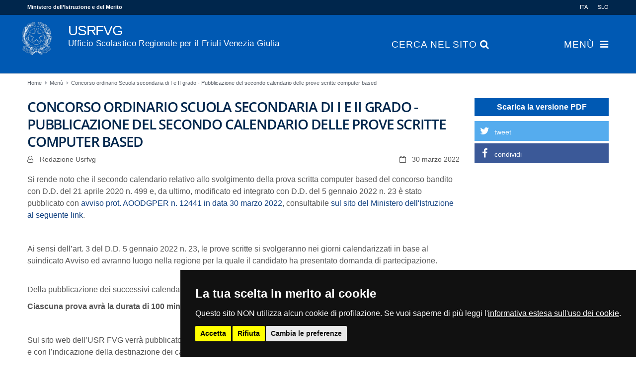

--- FILE ---
content_type: text/html;charset=UTF-8
request_url: https://usrfvg.gov.it/it/home/menu/notizie/article/Concorso-ordinario-Scuola-secondaria-di-I-e-II-grado-Pubblicazione-del-secondo-calendario-delle-prove-scritte-computer-based/
body_size: 45638
content:
<!DOCTYPE html>
			<html lang="it" class="noscript ">
				<head>

					<noscript><style>html.noscript .hide-noscript { display: none; }</style></noscript>

					<script>
						
						mercury=function(){var n=function(){var n=[];return{ready:function(t){n.push(t)},load:function(t){n.push(t)},getInitFunctions:function(){return n}}}(),t=function(t){if("function"!=typeof t)return n;n.ready(t)};return t.getInitFunctions=function(){return n.getInitFunctions()},t.load=function(n){this(n)},t.ready=function(n){this(n)},t}();
						var __isOnline=true,
							__scriptPath="/export/system/modules/usrfvg.portale.theme/js/mercury.js"
					</script>
					<script async src="/export/system/modules/usrfvg.portale.theme/js/mercury.js_816930325.js"></script>
					<meta name="google-site-verification" content="cgl1yYPKfh7vZy2Y3Qw7BXjPoc7fIFhYeN2fcRZmDT8" />

					<link rel="canonical" href="https://usrfvg.gov.it/it/home/menu/notizie/article/Concorso-ordinario-Scuola-secondaria-di-I-e-II-grado-Pubblicazione-del-secondo-calendario-delle-prove-scritte-computer-based/" />

<title>USRFVG IT | Concorso ordinario Scuola secondaria di I e II grado - Pubblicazione del secondo calendario delle prove scritte computer based</title>

<meta charset="UTF-8">
<meta http-equiv="X-UA-Compatible" content="IE=edge">

<meta name="viewport" content="width=device-width, initial-scale=1.0, viewport-fit=cover">
<meta name="description" content="Si rende noto che il secondo calendario relativo allo svolgimento della prova scritta computer based del concorso bandito con D.D. del 21 aprile 2020 n. ...">
<meta name="robots" content="index, follow">
<meta name="revisit-after" content="7 days">

<meta property="og:title" content="Concorso ordinario Scuola secondaria di I e II grado - Pubblicazione del secondo calendario delle prove scritte computer based">
<meta property="og:description" content="Si rende noto che il secondo calendario relativo allo svolgimento della prova scritta computer based del concorso bandito con D.D. del 21 aprile 2020 n. 499 e, da ultimo, modificato ed integrato con D.D. del 5 gennaio 2022 n. 23 è stato pubblicato con avviso prot. AOODGPER n. 12441 in data 30 marzo 2022, consultabile sul sito del Ministero dell&#039;Istruzione al seguente link. Ai sensi dell’art. ...">
<meta property="og:type" content="article">
<meta property="og:url" content="https://usrfvg.gov.it/it/home/menu/notizie/article/Concorso-ordinario-Scuola-secondaria-di-I-e-II-grado-Pubblicazione-del-secondo-calendario-delle-prove-scritte-computer-based/">
<meta property="og:locale" content="it">
<!-- INSERIMENTO TAG MONITORAGGIO HEAD -->
					<!-- Cookie Consent by https://www.PrivacyPolicies.com -->
					<link rel="stylesheet" href="/export/system/modules/usrfvg.portale.theme/css/cookie-consent-nostyle.css" />
					<script src="/export/system/modules/usrfvg.portale.theme/js/cookie-consent-nostyle.js"></script>
					<script>
						document.addEventListener('DOMContentLoaded', function () {
							cookieconsent.run({"notice_banner_type":"simple","consent_type":"express","palette":"dark","language":"it","page_load_consent_levels":["strictly-necessary"],"notice_banner_reject_button_hide":false,"preferences_center_close_button_hide":false,"page_refresh_confirmation_buttons":true,"website_name":"","website_privacy_policy_url":"/cms/hp/footer/privacy"});
						});
					</script>
					<script type="text/plain" data-cookie-consent="tracking">
						var pageViewData = new Object();
						//Eventuali variabili personalizzate
					</script>	
					<!-- Adobe Analytics -->
					<script type="text/plain" data-cookie-consent="tracking" src="https://assets.adobedtm.com/fc6aa7b15a0e/f3cb9027e504/launch-4f3e1cf681e7.min.js" async></script>
						<!-- end of Adobe Analytics-->
					<!-- End Cookie Consent -->
					<meta name="WT.cg_n" content="notizie">
					<meta name="WT.cg_s" content="">
					<!-- FINE INSERIMENTO TAG MONITORAGGIO HEAD  -->

					<link rel="apple-touch-icon" sizes="180x180" href="/export/system/modules/usrfvg.portale.theme/img/favicon.png_1737297921.png">
					<link rel="icon" type="image/png" sizes="32x32" href="/export/system/modules/usrfvg.portale.theme/img/favicon.png_642975561.png">
					<link rel="icon" type="image/png" sizes="16x16" href="/export/system/modules/usrfvg.portale.theme/img/favicon.png_897707255.png">

					<link rel="stylesheet" href="/export/system/modules/usrfvg.portale.theme/assets/bootstrap-italia/dist/css/bootstrap-italia.min.css_816930325.css" />

					<link rel="stylesheet" href="/export/system/modules/usrfvg.portale.theme/css/base.min.css_1982272726.css">
							<link rel="stylesheet" href="/export/system/modules/usrfvg.portale.theme/css/theme-blue.min.css_1982272449.css">
						<link rel="stylesheet" href="/export/system/modules/usrfvg.portale.theme/css/desktop.css_816930325.css" />

					</head>
				<body onload="inizializza();"><main>
					<div  id="mercury-page" >
<header class="area-header fh lp-l ls-1 pad-sm meta-above meta-right title-left title-middle nav-disp-big nav-right nav-aside fix-compact bc-left">
<input type="checkbox" id="nav-toggle-check"><div id="nav-toggle-group"><label for="nav-toggle-check" id="nav-toggle-label"><span class="nav-toggle"><span>Show / hide navigation</span></span></label><div class="head-overlay"></div></div><div class="header-group co-sm-md sticky csssetting"><div class="local d-lg-none">
		<div class="co-lg-xl">

			<div class="type-linksequence ls-row no-icon cap-none">
				<ul>
					<li>
						<a href="/it/?__locale=it">
							<span class="ls-item">ITA</span>
						</a>
					</li>
					<li>
						<a href="/sl/home/?__locale=sl">
							<span class="ls-item">SLO</span>
						</a>
					</li>
				</ul>
			</div>

		</div>
	</div>

									<div class="head notfixed">
<div class="h-meta">
<div class="co-lg-xl" >
<div class="element type-linksequence ls-row no-icon header-links cap-none">
<ul ><li ><a href="https://www.miur.gov.it/" target="_blank" rel="noopener"><span class="ls-item">Ministero dell’Istruzione e del Merito</span></a></li></ul></div>

<div class="element type-linksequence ls-row no-icon header-links cap-none">
<ul ><li ><a href="/it/?__locale=it"><span class="ls-item">ITA</span></a></li><li ><a href="/sl/?__locale=sl"><span class="ls-item">SLO</span></a></li></ul></div>
</div></div><div class="h-group co-lg-xl"><div class="h-logo p-xs-12 p-lg-1" ><a href="/it/?__locale=it" class="imglink">
<div class="image-src-box header-image presized" style="padding-bottom: 112.12121%;" >
<img src="/export/sites/default/.galleries/template/logo-repubblica-italiana2x.png_1287726513.png" srcset="[data-uri]" data-sizes="auto" data-srcset="/export/sites/default/.galleries/template/logo-repubblica-italiana2x.png_997591714.png 53w, /export/sites/default/.galleries/template/logo-repubblica-italiana2x.png_725487083.png 68w, /export/sites/default/.galleries/template/logo-repubblica-italiana2x.png_1885915543.png 80w, /export/sites/default/.galleries/template/logo-repubblica-italiana2x.png_1287726513.png 106w" width="132" height="148" class="lazyload hide-noscript" alt="logo-repubblica-italiana@2x">
<noscript><img src="/export/sites/default/.galleries/template/logo-repubblica-italiana2x.png_1287726513.png" width="132" height="148" alt="logo-repubblica-italiana@2x"></noscript>
</div>
</a></div><div class="h-info"><a href="/it/?__locale=it" title=""><h1 class="h-title" tabindex="0">USRFVG<br /><small>Ufficio Scolastico Regionale per il Friuli Venezia Giulia</small></h1></a>
									<div class="h-nav">
<div class="nav-main-container" ><nav class="nav-main-group has-sidelogo "><div class="nav-main-mobile-logo"><img src="/export/sites/default/.galleries/template/logo-repubblica-italiana2x.png" alt="" class="img-responsive"></div>
<ul class="nav-main-items cap-upper has-search">
<li id="nav-main-addition" aria-expanded="false" class="hidden-lg hidden-xl"><a href="#" title="Search" aria-controls="nav_nav-main-addition" id="label_nav-main-addition">Ministero dell’Istruzione e del Merito</a><ul class="nav-menu" id="nav_nav-main-addition" aria-labelledby="label_nav-main-addition">
<li><a href="https://www.miur.gov.it/" target="_blank" rel="noopener">Ministero dell’Istruzione e del Merito</a></li>
</ul></li><li id="nav-main-search" aria-expanded="false"><a href="#" title="Cerca nel sito" aria-controls="nav_nav-main-search" id="label_nav-main-search"><span class="search search-btn">Cerca nel sito <span class="search search-btn fa fa-search"></span></span></a><ul class="nav-menu" id="nav_nav-main-search" aria-labelledby="label_nav-main-search"><li><div class="styled-form search-form"><form action="/it/home/ricerca/" method="post"><div class="input button"><label for="searchNavQuery" class="sr-only">Cerca nel sito</label><input id="searchNavQuery" name="q" type="text" class="blur-focus" autocomplete="off" placeholder='Inserisci il testo da cercare' /><button class="btn" type="button" onclick="this.form.submit(); return false;">Cerca</button></div></form></div></li></ul></li><li class="active nav-first mega" aria-expanded="false" data-megamenu="/it/home/menu/mega.menu">
<a href="/it/home/menu/amministrazione/" id="label_d8ee777c_0" aria-controls="nav_d8ee777c_0">Menù</a>
<ul class="nav-menu" id="nav_d8ee777c_0" aria-labelledby="label_d8ee777c_0">
<li><a href="/it/home/menu/amministrazione/">Amministrazione</a></li>
<li aria-expanded="false">
<a href="/it/home/menu/aree/" class="nav-label" id="label_d8ee777c_2">Aree tematiche</a><a href="/it/home/menu/aree/" aria-controls="nav_d8ee777c_2" aria-label="Show / hide navigation sublevel">&nbsp;</a>
<ul class="nav-menu" id="nav_d8ee777c_2" aria-labelledby="label_d8ee777c_2">
<li><a href="/it/home/menu/aree/Aree-tematiche">AREE TEMATICHE</a></li>
<li aria-expanded="false">
<a href="/it/home/menu/aree/sistema-nazionale-istruzione/" class="nav-label" id="label_d8ee777c_4">Sistema nazionale d'istruzione</a><a href="/it/home/menu/aree/sistema-nazionale-istruzione/" aria-controls="nav_d8ee777c_4" aria-label="Show / hide navigation sublevel">&nbsp;</a>
<ul class="nav-menu" id="nav_d8ee777c_4" aria-labelledby="label_d8ee777c_4">
<li><a href="/it/home/menu/aree/sistema-nazionale-istruzione/Scuole-statali">Scuole statali</a></li>
<li><a href="/it/home/menu/aree/sistema-nazionale-istruzione/scuole-paritarie">Scuole non statali paritarie</a></li>
<li><a href="/it/home/menu/aree/sistema-nazionale-istruzione/Scuole-non-statali-non-paritarie">Scuole non statali non paritarie</a></li>
</ul>
</li>
<li aria-expanded="false">
<a href="/it/home/menu/aree/Ordinamenti-primo-ciclo/" class="nav-label" id="label_d8ee777c_8">Ordinamenti primo ciclo</a><a href="/it/home/menu/aree/Ordinamenti-primo-ciclo/" aria-controls="nav_d8ee777c_8" aria-label="Show / hide navigation sublevel">&nbsp;</a>
<ul class="nav-menu" id="nav_d8ee777c_8" aria-labelledby="label_d8ee777c_8">
<li><a href="/it/home/menu/aree/Ordinamenti-primo-ciclo/zerosei/">Zerosei (0-6)</a></li>
<li><a href="/it/home/menu/aree/Ordinamenti-primo-ciclo/Esami-di-idoneita/">Esami di idoneità</a></li>
<li><a href="/it/home/menu/aree/Ordinamenti-primo-ciclo/Esami-di-stato-primo-ciclo/">Esami di Stato primo ciclo</a></li>
</ul>
</li>
<li aria-expanded="false">
<a href="/it/home/menu/aree/Ordinamenti-secondo-ciclo/" class="nav-label" id="label_d8ee777c_12">Ordinamenti secondo ciclo</a><a href="/it/home/menu/aree/Ordinamenti-secondo-ciclo/" aria-controls="nav_d8ee777c_12" aria-label="Show / hide navigation sublevel">&nbsp;</a>
<ul class="nav-menu" id="nav_d8ee777c_12" aria-labelledby="label_d8ee777c_12">
<li><a href="/it/home/menu/aree/Ordinamenti-secondo-ciclo/ITS/">ITS</a></li>
<li><a href="/it/home/menu/aree/Ordinamenti-secondo-ciclo/Licei-con-curvatura-biomedica/">Licei con curvatura biomedica</a></li>
<li><a href="/it/home/menu/aree/Ordinamenti-secondo-ciclo/Percorsi-quadriennali/">Percorsi quadriennali</a></li>
<li><a href="/it/home/menu/aree/Ordinamenti-secondo-ciclo/Percorsi-quadriennali-filiera-tecnologica-professionale/">Percorsi quadriennali della filiera tecnologica-professionale</a></li>
<li><a href="/it/home/menu/aree/Ordinamenti-secondo-ciclo/Attivita-di-Formazione-Scuola-Lavoro-ex-PCTO/">Attività di Formazione Scuola-Lavoro (ex PCTO)</a></li>
<li><a href="/it/home/menu/aree/Ordinamenti-secondo-ciclo/Esami-di-maturita/">Esami di Maturità</a></li>
</ul>
</li>
<li aria-expanded="false">
<a href="/it/home/menu/aree/istruzione-adulti/" class="nav-label" id="label_d8ee777c_19">Istruzione degli adulti</a><a href="/it/home/menu/aree/istruzione-adulti/" aria-controls="nav_d8ee777c_19" aria-label="Show / hide navigation sublevel">&nbsp;</a>
<ul class="nav-menu" id="nav_d8ee777c_19" aria-labelledby="label_d8ee777c_19">
<li><a href="/it/home/menu/aree/istruzione-adulti/index.html">Istruzione degli adulti</a></li>
<li><a href="/it/home/menu/aree/istruzione-adulti/Presentazione/">Presentazione</a></li>
<li><a href="/it/home/menu/aree/istruzione-adulti/CPIA/">Rete territoriale CPIA</a></li>
<li><a href="/it/home/menu/aree/istruzione-adulti/Percorsi-primo-livello/">Percorsi d'istruzione di 1° e 2° livello</a></li>
<li><a href="/it/home/menu/aree/istruzione-adulti/Progetti-FAMI-e-formazione-docenti/">Progetti FAMI e formazione docenti</a></li>
<li><a href="/it/home/menu/aree/istruzione-adulti/Scuola-in-carcere/">Scuola in carcere</a></li>
<li><a href="/it/home/menu/aree/istruzione-adulti/Gruppi-di-lavoro-e-ricerca-regionali/">Gruppi di lavoro e ricerca regionali</a></li>
<li><a href="/it/home/menu/aree/istruzione-adulti/Materiali/">Materiali</a></li>
</ul>
</li>
<li><a href="/it/home/menu/aree/Linee_guida-MIM/">Linee guida MIM</a></li>
<li aria-expanded="false">
<a href="/it/home/menu/aree/Percorsi-educativi/" class="nav-label" id="label_d8ee777c_29">Percorsi educativi</a><a href="/it/home/menu/aree/Percorsi-educativi/" aria-controls="nav_d8ee777c_29" aria-label="Show / hide navigation sublevel">&nbsp;</a>
<ul class="nav-menu" id="nav_d8ee777c_29" aria-labelledby="label_d8ee777c_29">
<li><a href="/it/home/menu/aree/Percorsi-educativi/index.html">Percorsi educativi</a></li>
<li><a href="/it/home/menu/aree/Percorsi-educativi/sport-e-sani-stili-di-vita/">Sport e sani stili di vita</a></li>
<li><a href="/it/home/menu/aree/Percorsi-educativi/inclusione/">Inclusione</a></li>
<li><a href="/it/home/menu/aree/Percorsi-educativi/welfare-dello-studente-e-politiche-giovanili/">Welfare dello studente e politiche giovanili</a></li>
<li><a href="/it/home/menu/aree/Percorsi-educativi/intercultura-accoglienza-alunni-con-background-migratorio/">Intercultura - accoglienza alunni con background migratorio</a></li>
<li><a href="/it/home/menu/aree/Percorsi-educativi/accoglienza-ucraina/">Accoglienza scolastica alunni ucraini</a></li>
<li><a href="/it/home/menu/aree/Percorsi-educativi/friulano/">Friulano a scuola</a></li>
<li><a href="/it/home/menu/aree/Percorsi-educativi/Concorsi-e-iniziative/">Concorsi e iniziative</a></li>
<li><a href="/it/home/menu/aree/Percorsi-educativi/dispersione-scolastica/">Dispersione scolastica</a></li>
<li><a href="/it/home/menu/aree/Percorsi-educativi/Storia-e-cultura/">Storia e cultura</a></li>
<li><a href="/it/home/menu/aree/Percorsi-educativi/educazione-civica/">Educazione civica</a></li>
<li><a href="/it/home/menu/aree/Percorsi-educativi/lingue-straniere-relazioni-internazionali/">Sviluppo delle competenze linguistiche e internazionalizzazione</a></li>
<li><a href="/it/home/menu/aree/Percorsi-educativi/orientamento/">Orientamento</a></li>
<li><a href="/it/home/menu/aree/Percorsi-educativi/piano-delle-arti/">Piano delle Arti</a></li>
<li><a href="/it/home/menu/aree/Percorsi-educativi/Progetti-lettura-e-biblioteche/">Progetti lettura e biblioteche</a></li>
</ul>
</li>
<li aria-expanded="false">
<a href="/it/home/menu/aree/PNRR/" class="nav-label" id="label_d8ee777c_45">PNRR Istruzione FVG</a><a href="/it/home/menu/aree/PNRR/" aria-controls="nav_d8ee777c_45" aria-label="Show / hide navigation sublevel">&nbsp;</a>
<ul class="nav-menu" id="nav_d8ee777c_45" aria-labelledby="label_d8ee777c_45">
<li><a href="/it/home/menu/aree/PNRR/equipe-formativa-territoriale/">Équipe formativa territoriale</a></li>
</ul>
</li>
<li aria-expanded="false">
<a href="/it/home/menu/aree/PNSD-piano-nazionale-scuola-digitale/" class="nav-label" id="label_d8ee777c_47">PNSD - Piano Nazionale Scuola Digitale</a><a href="/it/home/menu/aree/PNSD-piano-nazionale-scuola-digitale/" aria-controls="nav_d8ee777c_47" aria-label="Show / hide navigation sublevel">&nbsp;</a>
<ul class="nav-menu" id="nav_d8ee777c_47" aria-labelledby="label_d8ee777c_47">
<li><a href="/it/home/menu/aree/PNSD-piano-nazionale-scuola-digitale/Finanziamenti-alle-scuole-per-tecnologie-e-processi-di-digitalizzazione/">Finanziamenti alle scuole per tecnologie e processi di digitalizzazione</a></li>
<li><a href="/it/home/menu/aree/PNSD-piano-nazionale-scuola-digitale/Buone-pratiche-digitali-ed-innovazione-nelle-scuole/">Buone pratiche digitali ed innovazione nelle scuole</a></li>
<li><a href="/it/home/menu/aree/PNSD-piano-nazionale-scuola-digitale/Didattica-digitale-integrata/">Didattica digitale integrata</a></li>
</ul>
</li>
<li><a href="/it/home/menu/aree/PN-programma-nazionale-scuola-e-competenze-2021-2027/">PN - Programma Nazionale Scuola e Competenze 2021–2027</a></li>
<li><a href="/it/home/menu/aree/programma-operativo-PON-2024-2020/">Programma operativo nazionale PON 2014-2020</a></li>
<li aria-expanded="false">
<a href="/it/home/menu/aree/sistema-nazionale-valutazione/" class="nav-label" id="label_d8ee777c_53">Sistema nazionale di valutazione</a><a href="/it/home/menu/aree/sistema-nazionale-valutazione/" aria-controls="nav_d8ee777c_53" aria-label="Show / hide navigation sublevel">&nbsp;</a>
<ul class="nav-menu" id="nav_d8ee777c_53" aria-labelledby="label_d8ee777c_53">
<li><a href="/it/home/menu/aree/sistema-nazionale-valutazione/rilevazioni-invalsi/">Rilevazioni Invalsi</a></li>
</ul>
</li>
<li><a href="/it/home/menu/aree/Consulta-regionale-studenti/">Consulta regionale studenti</a></li>
</ul>
</li>
<li aria-expanded="false">
<a href="/it/home/menu/uffici/" class="nav-label" id="label_d8ee777c_56">Uffici</a><a href="/it/home/menu/uffici/" aria-controls="nav_d8ee777c_56" aria-label="Show / hide navigation sublevel">&nbsp;</a>
<ul class="nav-menu" id="nav_d8ee777c_56" aria-labelledby="label_d8ee777c_56">
<li aria-expanded="false">
<a href="/it/home/menu/uffici/Direzione/" class="nav-label" id="label_d8ee777c_57">Direzione</a><a href="/it/home/menu/uffici/Direzione/" aria-controls="nav_d8ee777c_57" aria-label="Show / hide navigation sublevel">&nbsp;</a>
<ul class="nav-menu" id="nav_d8ee777c_57" aria-labelledby="label_d8ee777c_57">
<li><a href="/it/home/menu/uffici/Direzione/index.html">Direzione</a></li>
<li><a href="/it/home/menu/uffici/Direzione/direttore">Direttore generale</a></li>
<li><a href="/it/home/menu/uffici/Direzione/Direzione-generale/">USR - missione e funzioni</a></li>
<li><a href="/it/home/menu/uffici/Direzione/Ufficio1/">Ufficio I</a></li>
<li><a href="/it/home/menu/uffici/Direzione/Ufficio3/">Ufficio III - personale della scuola</a></li>
<li><a href="/it/home/menu/uffici/Direzione/Ufficio-procedimenti-disciplinari/">Ufficio procedimenti disciplinari</a></li>
<li><a href="/it/home/menu/uffici/Direzione/URP/">URP</a></li>
<li><a href="/it/home/menu/uffici/Direzione/coordinamento.html">Coordinamento dei Dirigenti Tecnici</a></li>
<li><a href="/it/home/menu/uffici/Direzione/Bandi-scuole/">Bandi per le scuole</a></li>
<li><a href="/it/home/menu/uffici/Direzione/Bandi-regionali/">Bandi e avvisi regionali</a></li>
<li><a href="/it/home/menu/uffici/Direzione/Procedure-concorsuali/">Procedure concorsuali</a></li>
<li><a href="/it/home/menu/uffici/Direzione/Relazioni-sindacali/">Relazioni sindacali</a></li>
<li><a href="/it/home/menu/uffici/Direzione/Scuole-statali/">Scuole statali</a></li>
<li><a href="/it/home/menu/uffici/Direzione/Rilevazioni-e-statistiche/">Rilevazioni e statistiche</a></li>
<li><a href="/it/home/menu/uffici/Direzione/Scuole-non-statali">Scuole non statali</a></li>
<li><a href="/it/home/menu/uffici/Direzione/Formazione/">Formazione e aggiornamento</a></li>
<li><a href="/it/home/menu/uffici/Direzione/Protocolli-e-accordi/">Protocolli e accordi</a></li>
<li><a href="/it/home/menu/uffici/Direzione/CUG/">Comitato Unico di Garanzia (CUG)</a></li>
<li><a href="/it/home/menu/uffici/Direzione/Documentazione-Covid-19">Documentazione Covid-19</a></li>
</ul>
</li>
<li aria-expanded="false">
<a href="/it/home/menu/uffici/ufficio-scuole-slovene/" class="nav-label" id="label_d8ee777c_77">Ufficio scuole slovene</a><a href="/it/home/menu/uffici/ufficio-scuole-slovene/" aria-controls="nav_d8ee777c_77" aria-label="Show / hide navigation sublevel">&nbsp;</a>
<ul class="nav-menu" id="nav_d8ee777c_77" aria-labelledby="label_d8ee777c_77">
<li><a href="/it/home/menu/uffici/ufficio-scuole-slovene/index.html">Tutte le notizie</a></li>
<li><a href="/it/home/menu/uffici/ufficio-scuole-slovene/presentazione/">Istruzione in lingua slovena</a></li>
<li><a href="/it/home/menu/uffici/ufficio-scuole-slovene/Commissione-scolastica/">Commissione scolastica regionale</a></li>
<li><a href="/it/home/menu/uffici/ufficio-scuole-slovene/accordi-bilaterali/">Consulente pedagogico</a></li>
<li><a href="/it/home/menu/uffici/ufficio-scuole-slovene/Bandi-ufficio/">Bandi e gare</a></li>
<li><a href="/it/home/menu/uffici/ufficio-scuole-slovene/personale-scolastico/">Personale scolastico</a></li>
<li><a href="/it/home/menu/uffici/ufficio-scuole-slovene/Procedure-concorsuali/">Procedure concorsuali</a></li>
<li><a href="/it/home/menu/uffici/ufficio-scuole-slovene/riconoscimento-titoli/">Riconoscimento titoli</a></li>
<li><a href="/it/home/menu/uffici/ufficio-scuole-slovene/scuole/">Anagrafe scuole con lingua d'insegnamento slovena</a></li>
<li><a href="/it/home/menu/uffici/ufficio-scuole-slovene/formazione/">Formazione</a></li>
<li><a href="/it/home/menu/uffici/ufficio-scuole-slovene/materiali/">Materiali e testi in lingua slovena</a></li>
<li><a href="/it/home/menu/uffici/ufficio-scuole-slovene/Esami-di-stato/">Esami di Stato</a></li>
</ul>
</li>
<li aria-expanded="false">
<a href="/it/home/menu/uffici/ufficio-territoriale-di-gorizia/" class="nav-label" id="label_d8ee777c_90">Ufficio territoriale di Gorizia</a><a href="/it/home/menu/uffici/ufficio-territoriale-di-gorizia/" aria-controls="nav_d8ee777c_90" aria-label="Show / hide navigation sublevel">&nbsp;</a>
<ul class="nav-menu" id="nav_d8ee777c_90" aria-labelledby="label_d8ee777c_90">
<li><a href="/it/home/menu/uffici/ufficio-territoriale-di-gorizia/index.html">Home</a></li>
<li><a href="/it/home/menu/uffici/ufficio-territoriale-di-gorizia/Amministrazione/">Organizzazione e servizi</a></li>
<li><a href="/it/home/menu/uffici/ufficio-territoriale-di-gorizia/gestione-personale/">Gestione personale</a></li>
<li><a href="/it/home/menu/uffici/ufficio-territoriale-di-gorizia/mobilita/">Mobilità</a></li>
<li><a href="/it/home/menu/uffici/ufficio-territoriale-di-gorizia/Interpelli/">Interpelli</a></li>
<li><a href="/it/home/menu/uffici/ufficio-territoriale-di-gorizia/Interventi-educativi/">Interventi educativi</a></li>
<li><a href="/it/home/menu/uffici/ufficio-territoriale-di-gorizia/Scuole/">Scuole</a></li>
<li><a href="/it/home/menu/uffici/ufficio-territoriale-di-gorizia/notizie/"></a></li>
</ul>
</li>
<li aria-expanded="false">
<a href="/it/home/menu/uffici/ufficio-territoriale-di-pordenone/" class="nav-label" id="label_d8ee777c_99">Ufficio territoriale di Pordenone</a><a href="/it/home/menu/uffici/ufficio-territoriale-di-pordenone/" aria-controls="nav_d8ee777c_99" aria-label="Show / hide navigation sublevel">&nbsp;</a>
<ul class="nav-menu" id="nav_d8ee777c_99" aria-labelledby="label_d8ee777c_99">
<li><a href="/it/home/menu/uffici/ufficio-territoriale-di-pordenone/index.html">Home</a></li>
<li><a href="/it/home/menu/uffici/ufficio-territoriale-di-pordenone/Amministrazione/">Organizzazione e servizi</a></li>
<li><a href="/it/home/menu/uffici/ufficio-territoriale-di-pordenone/gestione-personale/">Gestione personale</a></li>
<li><a href="/it/home/menu/uffici/ufficio-territoriale-di-pordenone/mobilita/">Mobilità</a></li>
<li><a href="/it/home/menu/uffici/ufficio-territoriale-di-pordenone/Interpelli/">Interpelli</a></li>
<li><a href="/it/home/menu/uffici/ufficio-territoriale-di-pordenone/Interventi-educativi/">Interventi educativi</a></li>
<li><a href="/it/home/menu/uffici/ufficio-territoriale-di-pordenone/Scuole/">Scuole</a></li>
</ul>
</li>
<li aria-expanded="false">
<a href="/it/home/menu/uffici/ufficio-territoriale-di-trieste/" class="nav-label" id="label_d8ee777c_107">Ufficio territoriale di Trieste</a><a href="/it/home/menu/uffici/ufficio-territoriale-di-trieste/" aria-controls="nav_d8ee777c_107" aria-label="Show / hide navigation sublevel">&nbsp;</a>
<ul class="nav-menu" id="nav_d8ee777c_107" aria-labelledby="label_d8ee777c_107">
<li><a href="/it/home/menu/uffici/ufficio-territoriale-di-trieste/index.html">Tutte le notizie</a></li>
<li><a href="/it/home/menu/uffici/ufficio-territoriale-di-trieste/gestione-personale/">Personale scolastico</a></li>
<li><a href="/it/home/menu/uffici/ufficio-territoriale-di-trieste/Amministrazione/">Come fare per</a></li>
<li><a href="/it/home/menu/uffici/ufficio-territoriale-di-trieste/Interpelli/">Interpelli</a></li>
<li><a href="/it/home/menu/uffici/ufficio-territoriale-di-trieste/Scuole/">Scuole</a></li>
<li><a href="/it/home/menu/uffici/ufficio-territoriale-di-trieste/Studenti/">Studenti</a></li>
<li><a href="/it/home/menu/uffici/ufficio-territoriale-di-trieste/URP/">URP</a></li>
</ul>
</li>
<li aria-expanded="false">
<a href="/it/home/menu/uffici/ufficio-territoriale-di-udine/" class="nav-label" id="label_d8ee777c_115">Ufficio territoriale di Udine</a><a href="/it/home/menu/uffici/ufficio-territoriale-di-udine/" aria-controls="nav_d8ee777c_115" aria-label="Show / hide navigation sublevel">&nbsp;</a>
<ul class="nav-menu" id="nav_d8ee777c_115" aria-labelledby="label_d8ee777c_115">
<li><a href="/it/home/menu/uffici/ufficio-territoriale-di-udine/index.html">Home</a></li>
<li><a href="/it/home/menu/uffici/ufficio-territoriale-di-udine/Amministrazione/">Organizzazione e servizi</a></li>
<li><a href="/it/home/menu/uffici/ufficio-territoriale-di-udine/gestione-personale/">Gestione personale</a></li>
<li><a href="/it/home/menu/uffici/ufficio-territoriale-di-udine/mobilita/">Mobilità</a></li>
<li><a href="/it/home/menu/uffici/ufficio-territoriale-di-udine/Interpelli/">Interpelli</a></li>
<li><a href="/it/home/menu/uffici/ufficio-territoriale-di-udine/Interventi-educativi/">Interventi educativi</a></li>
<li><a href="/it/home/menu/uffici/ufficio-territoriale-di-udine/Scuole/">Scuole</a></li>
<li><a href="/it/home/menu/uffici/ufficio-territoriale-di-udine/notizie/"></a></li>
</ul>
</li>
<li><a href="/it/home/menu/uffici/CUG">Comitato Unico di Garanzia (CUG)</a></li>
<li><a href="/it/home/menu/uffici/organigramma.html">Organigramma</a></li>
</ul>
</li>
<li><a href="/it/home/menu/urgenze-avvisi/">Urgenze / Avvisi</a></li>
<li aria-expanded="false">
<a href="/it/home/menu/usr-comunica/" class="nav-label" id="label_d8ee777c_127">USR Comunica</a><a href="/it/home/menu/usr-comunica/" aria-controls="nav_d8ee777c_127" aria-label="Show / hide navigation sublevel">&nbsp;</a>
<ul class="nav-menu" id="nav_d8ee777c_127" aria-labelledby="label_d8ee777c_127">
<li><a href="/it/home/menu/usr-comunica/calendario-scolastico">Calendario scolastico</a></li>
<li><a href="/it/home/menu/usr-comunica/cessazioni">Cessazioni</a></li>
<li><a href="/it/home/menu/usr-comunica/dirigenti-scolastici">Dirigenti scolastici</a></li>
<li><a href="/it/home/menu/usr-comunica/documentazione-covid-19">Documentazione Covid 19</a></li>
<li><a href="/it/home/menu/usr-comunica/esami-di-stato">Esami di Stato</a></li>
<li><a href="/it/home/menu/usr-comunica/formazione">Formazione</a></li>
<li><a href="/it/home/menu/usr-comunica/procedure-concorsuali">Procedure concorsuali</a></li>
<li class="nav-last ">
<a href="/it/home/menu/usr-comunica/reclutamento">Reclutamento</a></li>
</ul>
</li>
</ul>
</li>

</ul>
</nav></div></div></div></div></div></div>
<div class="h-bc">
<div class="container" >
<div class="type-nav-breadcrumbs  hidden-xs hidden-sm hidden-md">
<ul class="nav-breadcrumbs">
<li><a href="/it/home/">Home</a></li><li><a href="/it/home/menu/amministrazione/">Menù</a></li><li><a href="/it/home/menu/notizie/article/Concorso-ordinario-Scuola-secondaria-di-I-e-II-grado-Pubblicazione-del-secondo-calendario-delle-prove-scritte-computer-based/?">Concorso ordinario Scuola secondaria di I e II grado - Pubblicazione del secondo calendario delle prove scritte computer based</a></li></ul>
<script type="application/ld+json">{"@context": "http://schema.org","@type": "BreadcrumbList","itemListElement": [{"@type": "ListItem","position": 1,"item": { "@id": "https://usrfvg.gov.it/it/home/","name": "Home"}},{"@type": "ListItem","position": 2,"item": { "@id": "https://usrfvg.gov.it/it/home/menu/amministrazione/","name": "Menù"}},{"@type": "ListItem","position": 3,"item": { "@id": "https://usrfvg.gov.it/it/home/menu/notizie/article/Concorso-ordinario-Scuola-secondaria-di-I-e-II-grado-Pubblicazione-del-secondo-calendario-delle-prove-scritte-computer-based/?","name": "Concorso ordinario Scuola secondaria di I e II grado - Pubblicazione del secondo calendario delle prove scritte computer based"}}]}</script>
</div>
</div></div></header>

<div class="area-content ">
            
<div class="container" >
<div class="row">
<div class="col-lg-9 flex-col" ></div>
<div class="col-lg-3 flex-col" ></div>
</div>
</div></div>
    

<div class="area-content "><div class="container"><div class="row">
<div class="col-lg-9" >

<div class="row-12" >
<div class="row detail-page type-article layout-0 ">
<div class="col-lg-12">
<div class="detail-visual piece full phh phb">
<div class="heading"><h1 class="intro-headline" tabindex="0"><span class="headline"><span >Concorso ordinario Scuola secondaria di I e II grado - Pubblicazione del secondo calendario delle prove scritte computer based</span></span></h1>
</div><div class="body"><div class="text"><div class="visual-info "><div class="info date"><div>30 marzo 2022</div></div><div class="info person"><div >Redazione Usrfvg</div></div></div></div>
</div>
</div>
<div class="detail-content"><div class="piece full only-text">
<div class="body default"><div class="text"><p>Si rende noto che il secondo calendario relativo allo svolgimento della prova scritta computer based del concorso bandito con D.D. del 21 aprile 2020 n. 499 e, da ultimo, modificato ed integrato con D.D. del 5 gennaio 2022 n. 23 è stato pubblicato con <a href="/export/sites/default/it/home/menu/uffici/Direzione/allegati-direzione/allegati-direzione-2022/m_pi.AOODGPER.REGISTRO-UFFICIALEU.0012441.30-03-2022.pdf" target="_blank" rel="noopener">avviso prot. AOODGPER n. 12441 in data 30 marzo 2022</a>, consultabile <a href="https://www.miur.gov.it/calendario-prove" target="_blank" rel="noopener">sul sito del Ministero dell'Istruzione al seguente link</a>.</p>
<p>&nbsp;</p>
<p>Ai sensi dell’art. 3 del D.D. 5 gennaio 2022 n. 23, le prove scritte si svolgeranno nei giorni calendarizzati in base al suindicato Avviso ed avranno luogo nella regione per la quale il candidato ha presentato domanda di partecipazione.&nbsp;</p>
<p><br />Della pubblicazione dei successivi calendari sarà dato apposito Avviso nella Gazzetta Ufficiale.</p>
<p><strong>Ciascuna prova avrà la durata di 100 minuti.</strong></p>
<p>&nbsp;</p>
<p>Sul sito web dell’USR FVG verrà pubblicato nei prossimi giorni l’elenco delle sedi&nbsp; d’esame, con la loro esatta ubicazione e con l’indicazione della destinazione dei candidati all’aula d’esame, secondo quanto previsto dall’art. 4 del D.D. 5 gennaio 2022, n.&nbsp;<br />23.</p>
<p><br /><strong>I candidati devono rispettare la normativa vigente in materia di “certificazione verde” e prendere visione del protocollo relativo alle modalità di svolgimento in sicurezza dei concorsi per il personale scolastico</strong> emanato in attuazione dell’articolo 59, comma 20, del decreto-legge 25 maggio 2021, n.73 <a href="https://www.miur.gov.it/web/guest/concorso-ordinario-scuola-secondaria" target="_blank" rel="noopener">consultabile al&nbsp; link</a><br /><br /></p>
<p><strong>Il turno mattutino è previsto dalle 9:00 alle 10.40 e il turno pomeridiano dalle 14:30 alle 16:10.&nbsp;</strong></p>
<ul>
<li><a href="/export/sites/default/it/home/menu/uffici/Direzione/allegati-direzione/allegati-direzione-2022/m_pi.AOODGPER.REGISTRO-UFFICIALEU.0012441.30-03-2022.pdf" target="_blank" rel="noopener">Nota ministeriale prot. AOODGPER n. 12441 /2022 (file pdf 273 kb)</a></li>
<li><a href="/export/sites/default/it/home/menu/uffici/Direzione/allegati-direzione/allegati-direzione-2022/m_pi.AOODRFVG.REGISTRO-UFFICIALEU.0003736.30-03-2022.pdf" target="_blank" rel="noopener">Nota USR FVG prot. AOODRFVG n. 3736 /2022 (file pdf 206 kb)</a></li>
</ul>
<p><br />Ogni ulteriore informazione e documentazione inerente <a href="https://www.miur.gov.it/web/guest/concorso-ordinario-scuola-secondaria" target="_blank" rel="noopener">la procedura concorsuale è disponibile al link</a>&nbsp;<br /><br /></p></div>
</div>
</div>
</div>
</div>
<div class="col-lg-12">

<div class="detail-visual piece full">
</div>
<div class="detail-content"></div>
<div class="attachment-container" ></div></div>

	
	
<script type="application/ld+json">{"datePublished":"Wed Mar 30 14:20:09 CEST 2022","articleBody":["<p>Si rende noto che il secondo calendario relativo allo svolgimento della prova scritta computer based del concorso bandito con D.D. del 21 aprile 2020 n. 499 e, da ultimo, modificato ed integrato con D.D. del 5 gennaio 2022 n. 23 è stato pubblicato con <a href=\"/export/sites/default/it/home/menu/uffici/Direzione/allegati-direzione/allegati-direzione-2022/m_pi.AOODGPER.REGISTRO-UFFICIALEU.0012441.30-03-2022.pdf\" target=\"_blank\" rel=\"noopener\">avviso prot. AOODGPER n. 12441 in data 30 marzo 2022<\/a>, consultabile <a href=\"https://www.miur.gov.it/calendario-prove\" target=\"_blank\" rel=\"noopener\">sul sito del Ministero dell\u0027Istruzione al seguente link<\/a>.<\/p>\n<p>&nbsp;<\/p>\n<p>Ai sensi dell\u2019art. 3 del D.D. 5 gennaio 2022 n. 23, le prove scritte si svolgeranno nei giorni calendarizzati in base al suindicato Avviso ed avranno luogo nella regione per la quale il candidato ha presentato domanda di partecipazione.&nbsp;<\/p>\n<p><br />Della pubblicazione dei successivi calendari sarà dato apposito Avviso nella Gazzetta Ufficiale.<\/p>\n<p><strong>Ciascuna prova avrà la durata di 100 minuti.<\/strong><\/p>\n<p>&nbsp;<\/p>\n<p>Sul sito web dell\u2019USR FVG verrà pubblicato nei prossimi giorni l\u2019elenco delle sedi&nbsp; d\u2019esame, con la loro esatta ubicazione e con l\u2019indicazione della destinazione dei candidati all\u2019aula d\u2019esame, secondo quanto previsto dall\u2019art. 4 del D.D. 5 gennaio 2022, n.&nbsp;<br />23.<\/p>\n<p><br /><strong>I candidati devono rispettare la normativa vigente in materia di \u201ccertificazione verde\u201d e prendere visione del protocollo relativo alle modalità di svolgimento in sicurezza dei concorsi per il personale scolastico<\/strong> emanato in attuazione dell\u2019articolo 59, comma 20, del decreto-legge 25 maggio 2021, n.73 <a href=\"https://www.miur.gov.it/web/guest/concorso-ordinario-scuola-secondaria\" target=\"_blank\" rel=\"noopener\">consultabile al&nbsp; link<\/a><br /><br /><\/p>\n<p><strong>Il turno mattutino è previsto dalle 9:00 alle 10.40 e il turno pomeridiano dalle 14:30 alle 16:10.&nbsp;<\/strong><\/p>\n<ul>\n<li><a href=\"/export/sites/default/it/home/menu/uffici/Direzione/allegati-direzione/allegati-direzione-2022/m_pi.AOODGPER.REGISTRO-UFFICIALEU.0012441.30-03-2022.pdf\" target=\"_blank\" rel=\"noopener\">Nota ministeriale prot. AOODGPER n. 12441 /2022 (file pdf 273 kb)<\/a><\/li>\n<li><a href=\"/export/sites/default/it/home/menu/uffici/Direzione/allegati-direzione/allegati-direzione-2022/m_pi.AOODRFVG.REGISTRO-UFFICIALEU.0003736.30-03-2022.pdf\" target=\"_blank\" rel=\"noopener\">Nota USR FVG prot. AOODRFVG n. 3736 /2022 (file pdf 206 kb)<\/a><\/li>\n<\/ul>\n<p><br />Ogni ulteriore informazione e documentazione inerente <a href=\"https://www.miur.gov.it/web/guest/concorso-ordinario-scuola-secondaria\" target=\"_blank\" rel=\"noopener\">la procedura concorsuale è disponibile al link<\/a>&nbsp;<br /><br /><\/p>"],"@type":"Article","author":{"@type":"Person","name":["Redazione Usrfvg"]},"publisher":{"@type":"Person","name":["Redazione Usrfvg"]},"dateModified":"Fri Apr 22 10:59:21 CEST 2022","mainEntityOfPage":"https://usrfvg.gov.it/it/home/menu/notizie/article/Concorso-ordinario-Scuola-secondaria-di-I-e-II-grado-Pubblicazione-del-secondo-calendario-delle-prove-scritte-computer-based/","@context":"http://schema.org","headline":"Concorso ordinario Scuola secondaria di I e II grado - Pubblicazione del secondo calendario delle prove scritte computer based","url":"https://usrfvg.gov.it/it/home/menu/notizie/article/Concorso-ordinario-Scuola-secondaria-di-I-e-II-grado-Pubblicazione-del-secondo-calendario-delle-prove-scritte-computer-based/"}</script>
</div>

</div>


<div class="row-12" ></div>
</div>
<aside class="col-lg-3" >
<div class="element pdf-download"><a href="/pdflink/it/d6a236ad-4558-4628-b211-bcc7cff695b5/Concorso-ordinario-Scuola-secondaria-di-I-e-II-grado-Pubblicazione-del-secondo-calendario-delle-prove-scritte-computer-based.pdf"class="btn btn-block" target="pdf">Scarica la versione PDF</a></div>

<div class="element type-shariff social-icons colored stacked-lg verbose"><div class="shariff" data-services="[&quot;twitter&quot;,&quot;facebook&quot;]" data-lang="it" ></div></div>
</aside>
</div></div></div>

<footer class="area-foot "><div class="topfoot">
<div class="container" >
<div class="row">
<div class="col-lg-4 flex-col" ><div class="element type-section piece flex left phh phv phb p-xs-6 p-md-3">
<div class="visual rs_skip ori-po"><div class="effect-box " >
<div class="image-src-box presized" style="padding-bottom: 112.12121%;" >
<img src="[data-uri]" data-src="/export/sites/default/.galleries/template/logo-repubblica-italiana2x.png_520391022.png" width="132" height="148" class="animated lazyload hide-noscript" alt="logo-repubblica-italiana@2x">
<noscript><img src="/export/sites/default/.galleries/template/logo-repubblica-italiana2x.png_520391022.png" width="132" height="148" class="animated" alt="logo-repubblica-italiana@2x"></noscript>
</div>
</div></div><div class="body"><div class="heading"><h1 class="piece-heading" tabindex="0"><span >Ministero dell&#039;Istruzione e del Merito </span></h1>
</div></div>
</div>
<div class="element type-section piece full phh phb">
<div class="heading"><h2 class="piece-heading" tabindex="0"><span >Ufficio Scolastico Regionale per il Friuli Venezia Giulia</span></h2>
</div><div class="body default"><div class="text"><p>Codice Fiscale 80016740328 <br />Codice IPA: m_pi - Codice AOO: AOODRFVG <br />Codice fatturazione elettronica: NV8DB0 (contabilità generale)<br />Indirizzo: Via Santi Martiri, 3, 34123 Trieste</p>
<ul style="list-style-type: square;">
<li>Direzione
<ul>
<li>E-mail: <a href="mailto:direzione-friuliveneziagiulia@istruzione.it">direzione-friuliveneziagiulia@istruzione.it</a></li>
<li>PEC: <a href="mailto:drfr@postacert.istruzione.it">drfr@postacert.istruzione.it</a></li>
</ul>
</li>
</ul>
<ul style="list-style-type: square;">
<li>Ufficio I: Affari generali, legali, risorse umane e finanziarie
<ul>
<li>E-mail: <a href="mailto:direzione-friuliveneziagiulia@istruzione.it">direzione-friuliveneziagiulia@istruzione.it</a></li>
</ul>
</li>
</ul>
<ul style="list-style-type: square;">
<li>Ufficio II: Scuole con lingua di insegnamento slovena&nbsp;
<ul>
<li>E-mail: <a href="mailto:slovenskiurad@istruzione.it">slovenskiurad@istruzione.it</a></li>
</ul>
</li>
</ul>
<ul style="list-style-type: square;">
<li>Ufficio III: Personale della scuola e Dirigenti scolastici
<ul>
<li>E-mail: <a href="mailto:drfvg.ufficio3@istruzione.it">drfvg.ufficio3@istruzione.it</a></li>
</ul>
</li>
</ul>
<p>&nbsp;</p></div>
</div>
</div>
</div>
<div class="col-lg-4 flex-col" ><div class="element type-section piece full phh phb">
<div class="heading"><h3 class="piece-heading" tabindex="0"><span >Informazioni</span></h3>
</div><div class="body default"><div class="text"><p>LE INFORMAZIONI DEVONO ESSERE RICHIESTE AGLI UFFICI COMPETENTI TERRITORIALMENTE</p>
<ul style="list-style-type: square;">
<li><a title="https://usrfvg.gov.it/it/home/menu/uffici/ufficio-territoriale-di-gorizia/#" href="/it/home/menu/uffici/ufficio-territoriale-di-gorizia/">Ufficio Ambito Territoriale di Gorizia</a>
<ul>
<li>E-mail: <a href="mailto:usp.go@istruzione.it">usp.go@istruzione.it</a></li>
<li>PEC: <a href="mailto:uspgo@postacert.istruzione.it">uspgo@postacert.istruzione.it</a></li>
<li>Telefono: 0481 33365</li>
</ul>
</li>
</ul>
<ul style="list-style-type: square;">
<li><a title="https://usrfvg.gov.it/it/home/menu/uffici/ufficio-territoriale-di-pordenone/" href="/it/home/menu/uffici/ufficio-territoriale-di-pordenone/">Ufficio Ambito Territoriale di Pordenone</a>
<ul>
<li>E-mail: <a href="mailto:usp.pn@istruzione.it">usp.pn@istruzione.it</a></li>
<li>PEC: <a href="mailto:usppn@postacert.istruzione.it">usppn@postacert.istruzione.it</a></li>
<li>Telefono: 0434 391911&nbsp;</li>
</ul>
</li>
</ul>
<ul style="list-style-type: square;">
<li><a title="https://usrfvg.gov.it/it/home/menu/uffici/ufficio-territoriale-di-udine/" href="/it/home/menu/uffici/ufficio-territoriale-di-udine/">Ufficio Ambito Territoriale di Udine</a>
<ul>
<li>E-mail: <a href="mailto:usp.ud@istruzione.it">usp.ud@istruzione.it</a>&nbsp;</li>
<li>PEC: <a href="mailto:uspud@postacert.istruzione.it">uspud@postacert.istruzione.it</a>&nbsp;</li>
<li>Telefono: 0432 516111</li>
</ul>
</li>
</ul>
<ul style="list-style-type: square;">
<li><a title="https://usrfvg.gov.it/it/home/menu/uffici/ufficio-territoriale-di-trieste/" href="/it/home/menu/uffici/ufficio-territoriale-di-trieste/">Ufficio Ambito Territoriale di Trieste</a>
<ul>
<li>E-mail:&nbsp;<a class="blank" title=" [il collegamento apre una nuova finestra]" href="mailto:usp.ts@istruzione.it">usp.ts@istruzione.it</a></li>
<li>PEC: <a class="blank" title=" [il collegamento apre una nuova finestra]" href="mailto:uspts@postacert.istruzione.it">uspts@postacert.istruzione.it</a></li>
</ul>
</li>
</ul></div>
</div>
</div>
</div>
<div class="col-lg-4 flex-col" ><div class="element type-section piece full phh phb">
<div class="heading"><h3 class="piece-heading" tabindex="0"><span >Trasparenza</span></h3>
</div><div class="body default"><div class="text"><p><a title="Amministrazione trasparente" href="/it/home/menu/at/">Amministrazione trasparente</a><br /><a title="Albo pretorio" href="http://albopretorio.regione.fvg.it/ap/USRFVG" target="_blank" rel="noopener">Albo pretorio</a><br /><a href="/it/home/menu/atti-di-notifica/">Atti di notifica</a><br /><a title="Codice disciplinare" href="/it/home/menu/uffici/Direzione/Ufficio-procedimenti-disciplinari/codicedisciplinare.html">Codice disciplinare</a></p></div>
</div>
</div>
<div class="element type-section piece full phh phb">
<div class="heading"><h2 class="piece-heading" tabindex="0"><span >Servizi</span></h2>
</div><div class="body default"><div class="text"><p><a title="Urp - contatti" href="/it/home/menu/uffici/Direzione/URP/index.html">Urp - contatti</a><br /><a title="https://usrfvg.gov.it/system/login/" href="/system/login/" target="_blank" rel="noopener">Redazione sito</a><br /><a href="https://www.miur.gov.it/web/guest/servizi-dalla-a-alla-z" target="_blank" rel="noopener">Servizi on-line (MIM)</a><br /><a href="/archivio/export/sites/default/USRFVG/benvenuto-light.html">Archivio</a></p></div>
</div>
</div>
</div>
</div>
</div></div><div class="subfoot no-external">
<div class="container" >
<div class="row">
            

<div class="col-lg-8 flex-col" ><div class="element type-section mb-5 links-dark no-external list-inline piece full only-text">
<div class="body default"><div class="text"><ul class="nav">
<li class="nav-item"><a class="nav-link" href="/it/home/accessibilita.html">Dichiarazione di accessibilità</a></li>
<li class="nav-item"><a class="nav-link" href="/it/home/privacy.html">Privacy &amp; Cookies Policy</a></li>
<li class="nav-item"><a class="nav-link" href="/it/home/note-legali.html">Note legali</a></li>
<li class="nav-item"><a class="nav-link" href="/it/home/mappa.html">Mappa del sito</a></li>
<li class="nav-item"><a id="open_preferences_center" class="nav-link" href="#">Cambio preferenze cookie</a></li>
</ul></div>
</div>
</div>
</div>
<div class="col-lg-4 flex-col" ><div class="element type-section text-right piece full only-text">
<div class="body default"><div class="text"><p>Realizzato da&nbsp; Insiel</p></div>
</div>
</div>
</div>
</div>
    
</div></div></footer>
</div>
</main>
<div id="template-info" data-info='{"editMode":"false","project":"online","context":"/","locale":"it"}'>
<div id="template-grid-info"></div></div>
<div id="topcontrol" tabindex="0"></div>

<script>
						/* inserisce la class table table-striped table-hover a tutti i tag table  */
						$("table").addClass("table table-striped table-hover");
					</script>


					</body>
			</html>

--- FILE ---
content_type: text/html;charset=UTF-8
request_url: https://usrfvg.gov.it/it/home/menu/mega.menu?__disableDirectEdit=true&megamenu=true
body_size: 11682
content:
<div  id="mercury-page-megamenu" >
<div class="row">
<div class="col-md-6 col-lg-3" ><div class="element type-section piece full only-heading">
<div class="heading"><h2 class="piece-heading" tabindex="0"><span >Amministrazione</span></h2>
</div></div>

<div class="element type-nav-side  ">
<ul class="nav-side">
<li><a href="/it/home/menu/uffici/Direzione/">Direzione</a></li>
<li><a href="/it/home/menu/uffici/ufficio-scuole-slovene/">Ufficio scuole slovene</a></li>
<li><a href="/it/home/menu/uffici/ufficio-territoriale-di-gorizia/">Ufficio territoriale di Gorizia</a></li>
<li><a href="/it/home/menu/uffici/ufficio-territoriale-di-pordenone/">Ufficio territoriale di Pordenone</a></li>
<li><a href="/it/home/menu/uffici/ufficio-territoriale-di-trieste/">Ufficio territoriale di Trieste</a></li>
<li><a href="/it/home/menu/uffici/ufficio-territoriale-di-udine/">Ufficio territoriale di Udine</a></li>
<li><a href="/it/home/menu/uffici/CUG">Comitato Unico di Garanzia (CUG)</a></li>
<li><a href="/it/home/menu/uffici/organigramma.html">Organigramma</a></li>
</ul>
</div>
</div>
<div class="col-md-6 col-lg-3" ><div class="element type-section piece full phh phb">
<div class="heading"><h2 class="piece-heading" tabindex="0"><span >USR Comunica</span></h2>
</div><div class="body default"><div class="text"><ul>
<li><a href="/it/home/menu/notizie/article/CALENDARIO-SCOLASTICO-REGIONALE-A.S.-2024-2025.-DELIBERAZIONE-DELLA-GIUNTA-REGIONALE-N.-437-DEL-22-MARZO-2024./">Calendario scolastico</a></li>
<li><a href="/it/home/menu/uffici/Direzione/Ufficio3/Cessazioni/index.html">Cessazioni</a></li>
<li><a href="/it/home/menu/uffici/Direzione/Ufficio3/Dirigenti-scolastici/">Dirigenti scolastici</a></li>
<li><a href="/it/home/menu/uffici/Direzione/index_docenti.html">Docenti</a></li>
<li><a href="/it/home/menu/uffici/Direzione/index_ata.html">Ata</a></li>
<li><a href="/it/home/menu/uffici/Direzione/Documentazione-Covid-19">Documentazione Covid 19</a></li>
<li><a href="/it/home/menu/uffici/Direzione/Formazione/">Formazione</a></li>
<li><a href="/it/home/menu/uffici/Direzione/Procedure-concorsuali/">Procedure concorsuali</a></li>
<li><a href="/it/home/menu/uffici/Direzione/Ufficio3/Reclutamento/">Reclutamento</a></li>
</ul></div>
</div>
</div>
</div>
<div class="col-md-6 col-lg-3" ><div class="element type-section piece full phh phb">
<div class="heading"><h2 class="piece-heading" tabindex="0"><span >Sistema scolastico FVG</span></h2>
</div><div class="body default"><div class="text"><ul>
<li><a href="/it/home/menu/uffici/Direzione/Scuole-statali/">Scuole statali</a></li>
<li><a href="/it/home/menu/uffici/Direzione/Ufficio1/Scuole-non-statali/">Scuole paritarie</a></li>
<li><a href="/it/home/menu/aree/istruzione-adulti/">CPIA</a></li>
<li><a href="/it/home/menu/uffici/Direzione/Rilevazioni-e-statistiche/I-numeri-della-scuola/">I numeri della scuola</a></li>
</ul></div>
</div>
</div>
</div>
<div class="col-md-6 col-lg-3" ><div class="element type-section piece full only-heading">
<div class="heading"><h2 class="piece-heading" tabindex="0"><span >Aree tematiche</span></h2>
</div></div>

<div class="element type-nav-side  ">
<ul class="nav-side">
<li><a href="/it/home/menu/aree/Aree-tematiche">AREE TEMATICHE</a></li>
<li><a href="/it/home/menu/aree/sistema-nazionale-istruzione/" class="nav-label" id="label_ff15bd45_1">Sistema nazionale d'istruzione</a><a href="/it/home/menu/aree/sistema-nazionale-istruzione/" data-toggle="collapse" data-target="#nav_ff15bd45_1"  aria-expanded="false" aria-controls="nav_ff15bd45_1" aria-label="Show / hide navigation sublevel">&nbsp;</a>
<ul class="collapse" id="nav_ff15bd45_1"><li><a href="/it/home/menu/aree/sistema-nazionale-istruzione/Scuole-statali">Scuole statali</a></li>
<li><a href="/it/home/menu/aree/sistema-nazionale-istruzione/scuole-paritarie">Scuole non statali paritarie</a></li>
<li><a href="/it/home/menu/aree/sistema-nazionale-istruzione/Scuole-non-statali-non-paritarie">Scuole non statali non paritarie</a></li></ul>
</li>
<li><a href="/it/home/menu/aree/Ordinamenti-primo-ciclo/" class="nav-label" id="label_ff15bd45_5">Ordinamenti primo ciclo</a><a href="/it/home/menu/aree/Ordinamenti-primo-ciclo/" data-toggle="collapse" data-target="#nav_ff15bd45_5"  aria-expanded="false" aria-controls="nav_ff15bd45_5" aria-label="Show / hide navigation sublevel">&nbsp;</a>
<ul class="collapse" id="nav_ff15bd45_5"><li><a href="/it/home/menu/aree/Ordinamenti-primo-ciclo/zerosei/">Zerosei (0-6)</a></li>
<li><a href="/it/home/menu/aree/Ordinamenti-primo-ciclo/Esami-di-idoneita/">Esami di idoneità</a></li>
<li><a href="/it/home/menu/aree/Ordinamenti-primo-ciclo/Esami-di-stato-primo-ciclo/">Esami di Stato primo ciclo</a></li></ul>
</li>
<li><a href="/it/home/menu/aree/Ordinamenti-secondo-ciclo/" class="nav-label" id="label_ff15bd45_9">Ordinamenti secondo ciclo</a><a href="/it/home/menu/aree/Ordinamenti-secondo-ciclo/" data-toggle="collapse" data-target="#nav_ff15bd45_9"  aria-expanded="false" aria-controls="nav_ff15bd45_9" aria-label="Show / hide navigation sublevel">&nbsp;</a>
<ul class="collapse" id="nav_ff15bd45_9"><li><a href="/it/home/menu/aree/Ordinamenti-secondo-ciclo/ITS/">ITS</a></li>
<li><a href="/it/home/menu/aree/Ordinamenti-secondo-ciclo/Licei-con-curvatura-biomedica/">Licei con curvatura biomedica</a></li>
<li><a href="/it/home/menu/aree/Ordinamenti-secondo-ciclo/Percorsi-quadriennali/">Percorsi quadriennali</a></li>
<li><a href="/it/home/menu/aree/Ordinamenti-secondo-ciclo/Percorsi-quadriennali-filiera-tecnologica-professionale/">Percorsi quadriennali della filiera tecnologica-professionale</a></li>
<li><a href="/it/home/menu/aree/Ordinamenti-secondo-ciclo/Attivita-di-Formazione-Scuola-Lavoro-ex-PCTO/">Attività di Formazione Scuola-Lavoro (ex PCTO)</a></li>
<li><a href="/it/home/menu/aree/Ordinamenti-secondo-ciclo/Esami-di-maturita/">Esami di Maturità</a></li></ul>
</li>
<li><a href="/it/home/menu/aree/istruzione-adulti/" class="nav-label" id="label_ff15bd45_16">Istruzione degli adulti</a><a href="/it/home/menu/aree/istruzione-adulti/" data-toggle="collapse" data-target="#nav_ff15bd45_16"  aria-expanded="false" aria-controls="nav_ff15bd45_16" aria-label="Show / hide navigation sublevel">&nbsp;</a>
<ul class="collapse" id="nav_ff15bd45_16"><li><a href="/it/home/menu/aree/istruzione-adulti/index.html">Istruzione degli adulti</a></li>
<li><a href="/it/home/menu/aree/istruzione-adulti/Presentazione/">Presentazione</a></li>
<li><a href="/it/home/menu/aree/istruzione-adulti/CPIA/">Rete territoriale CPIA</a></li>
<li><a href="/it/home/menu/aree/istruzione-adulti/Percorsi-primo-livello/">Percorsi d'istruzione di 1° e 2° livello</a></li>
<li><a href="/it/home/menu/aree/istruzione-adulti/Progetti-FAMI-e-formazione-docenti/">Progetti FAMI e formazione docenti</a></li>
<li><a href="/it/home/menu/aree/istruzione-adulti/Scuola-in-carcere/">Scuola in carcere</a></li>
<li><a href="/it/home/menu/aree/istruzione-adulti/Gruppi-di-lavoro-e-ricerca-regionali/">Gruppi di lavoro e ricerca regionali</a></li>
<li><a href="/it/home/menu/aree/istruzione-adulti/Materiali/">Materiali</a></li></ul>
</li>
<li><a href="/it/home/menu/aree/Linee_guida-MIM/">Linee guida MIM</a></li>
<li><a href="/it/home/menu/aree/Percorsi-educativi/" class="nav-label" id="label_ff15bd45_26">Percorsi educativi</a><a href="/it/home/menu/aree/Percorsi-educativi/" data-toggle="collapse" data-target="#nav_ff15bd45_26"  aria-expanded="false" aria-controls="nav_ff15bd45_26" aria-label="Show / hide navigation sublevel">&nbsp;</a>
<ul class="collapse" id="nav_ff15bd45_26"><li><a href="/it/home/menu/aree/Percorsi-educativi/index.html">Percorsi educativi</a></li>
<li><a href="/it/home/menu/aree/Percorsi-educativi/sport-e-sani-stili-di-vita/">Sport e sani stili di vita</a></li>
<li><a href="/it/home/menu/aree/Percorsi-educativi/inclusione/">Inclusione</a></li>
<li><a href="/it/home/menu/aree/Percorsi-educativi/welfare-dello-studente-e-politiche-giovanili/">Welfare dello studente e politiche giovanili</a></li>
<li><a href="/it/home/menu/aree/Percorsi-educativi/intercultura-accoglienza-alunni-con-background-migratorio/">Intercultura - accoglienza alunni con background migratorio</a></li>
<li><a href="/it/home/menu/aree/Percorsi-educativi/accoglienza-ucraina/">Accoglienza scolastica alunni ucraini</a></li>
<li><a href="/it/home/menu/aree/Percorsi-educativi/friulano/">Friulano a scuola</a></li>
<li><a href="/it/home/menu/aree/Percorsi-educativi/Concorsi-e-iniziative/">Concorsi e iniziative</a></li>
<li><a href="/it/home/menu/aree/Percorsi-educativi/dispersione-scolastica/">Dispersione scolastica</a></li>
<li><a href="/it/home/menu/aree/Percorsi-educativi/Storia-e-cultura/">Storia e cultura</a></li>
<li><a href="/it/home/menu/aree/Percorsi-educativi/educazione-civica/">Educazione civica</a></li>
<li><a href="/it/home/menu/aree/Percorsi-educativi/lingue-straniere-relazioni-internazionali/">Sviluppo delle competenze linguistiche e internazionalizzazione</a></li>
<li><a href="/it/home/menu/aree/Percorsi-educativi/orientamento/">Orientamento</a></li>
<li><a href="/it/home/menu/aree/Percorsi-educativi/piano-delle-arti/">Piano delle Arti</a></li>
<li><a href="/it/home/menu/aree/Percorsi-educativi/Progetti-lettura-e-biblioteche/">Progetti lettura e biblioteche</a></li></ul>
</li>
<li><a href="/it/home/menu/aree/PNRR/" class="nav-label" id="label_ff15bd45_42">PNRR Istruzione FVG</a><a href="/it/home/menu/aree/PNRR/" data-toggle="collapse" data-target="#nav_ff15bd45_42"  aria-expanded="false" aria-controls="nav_ff15bd45_42" aria-label="Show / hide navigation sublevel">&nbsp;</a>
<ul class="collapse" id="nav_ff15bd45_42"><li><a href="/it/home/menu/aree/PNRR/equipe-formativa-territoriale/">Équipe formativa territoriale</a></li></ul>
</li>
<li><a href="/it/home/menu/aree/PNSD-piano-nazionale-scuola-digitale/" class="nav-label" id="label_ff15bd45_44">PNSD - Piano Nazionale Scuola Digitale</a><a href="/it/home/menu/aree/PNSD-piano-nazionale-scuola-digitale/" data-toggle="collapse" data-target="#nav_ff15bd45_44"  aria-expanded="false" aria-controls="nav_ff15bd45_44" aria-label="Show / hide navigation sublevel">&nbsp;</a>
<ul class="collapse" id="nav_ff15bd45_44"><li><a href="/it/home/menu/aree/PNSD-piano-nazionale-scuola-digitale/Finanziamenti-alle-scuole-per-tecnologie-e-processi-di-digitalizzazione/">Finanziamenti alle scuole per tecnologie e processi di digitalizzazione</a></li>
<li><a href="/it/home/menu/aree/PNSD-piano-nazionale-scuola-digitale/Buone-pratiche-digitali-ed-innovazione-nelle-scuole/">Buone pratiche digitali ed innovazione nelle scuole</a></li>
<li><a href="/it/home/menu/aree/PNSD-piano-nazionale-scuola-digitale/Didattica-digitale-integrata/">Didattica digitale integrata</a></li></ul>
</li>
<li><a href="/it/home/menu/aree/PN-programma-nazionale-scuola-e-competenze-2021-2027/">PN - Programma Nazionale Scuola e Competenze 2021–2027</a></li>
<li><a href="/it/home/menu/aree/programma-operativo-PON-2024-2020/">Programma operativo nazionale PON 2014-2020</a></li>
<li><a href="/it/home/menu/aree/sistema-nazionale-valutazione/" class="nav-label" id="label_ff15bd45_50">Sistema nazionale di valutazione</a><a href="/it/home/menu/aree/sistema-nazionale-valutazione/" data-toggle="collapse" data-target="#nav_ff15bd45_50"  aria-expanded="false" aria-controls="nav_ff15bd45_50" aria-label="Show / hide navigation sublevel">&nbsp;</a>
<ul class="collapse" id="nav_ff15bd45_50"><li><a href="/it/home/menu/aree/sistema-nazionale-valutazione/rilevazioni-invalsi/">Rilevazioni Invalsi</a></li></ul>
</li>
<li><a href="/it/home/menu/aree/Consulta-regionale-studenti/">Consulta regionale studenti</a></li>
</ul>
</div>
</div>
</div>
</div>

--- FILE ---
content_type: text/css
request_url: https://usrfvg.gov.it/export/system/modules/usrfvg.portale.theme/css/desktop.css_816930325.css
body_size: 12442
content:
@charset "UTF-8";
body {
	font-family: "Titillium Web", Geneva, Tahoma, sans-serif;
	font-size: 1.6rem;
}
.accordion .sub-header,
.detail-page .sub-header,
.h1, .h2, .h3, .h4, .h5, .h6,
.styled-form header,
.type-search .search-result-heading,
h1, h2, h3, h4, h5, h6 {
	font-weight: 400;
	color: #00264C;
	font-family: "Titillium Web","Open Sans",-apple-system,BlinkMacSystemFont,"Segoe UI",Roboto,"Helvetica Neue",Arial,"Noto Sans",sans-serif,"Apple Color Emoji","Segoe UI Emoji","Segoe UI Symbol","Noto Color Emoji";
}
.element.type-section.bo-2.bo-grey-light.text-center .h1 {
	font-size: 2.5rem;
}
h1, h2, h3, h4, h5, h6 {
	text-transform: uppercase;
	font-weight: 600;
}
h1.piece-heading {
	text-transform: uppercase;
	font-weight: 600;
}
h2.piece-heading, h3.piece-heading, h4.piece-heading, h5.piece-heading, h6.piece-heading {
	text-transform: none;
	font-weight: 600;
}
 .inevidenza .h2,
 .inevidenza h2 {
  font-size:2rem
 }
.list-entries h2 {
	text-transform: none;
	font-weight: 400;
}

.form-control {
	font-size: inherit;
	height: inherit;
}

input[type=date],
input[type=datetime-local],
input[type=email],
input[type=number],
input[type=password],
input[type=search],
input[type=tel],
input[type=text],
input[type=time],
input[type=url],
textarea {
	height: auto;
}
.dropdown-menu::before {
	content: normal;
}
.btn {
	background-color: #0059B3;
	color: #fff;
}
.filter .btn {
	background-color: white;
	color: #2A2A2A;
	border: 1px solid #7AA9D9;
}
.type-list-sortoptions .btn {
	background-color: white;
	color: #2A2A2A;
	border: 1px solid #7AA9D9;
}
.type-list-sortoptions .dropdown-toggle {
	padding: .6rem 2.3rem .6rem 1.2rem;
}

.nav-mega-menu h2 {
	margin: 1em 0 1em 0.25em;
	padding: 0em 0 0em;
	color: #00264C;
	border-bottom: 1px solid #0059B3;
	line-height: normal;
	font-size: 1.6rem;
	text-transform: uppercase;
}
.nav-mega-menu ul {
	margin: 0 0 0 0;
	padding: 0em;
}
.nav-mega-menu li {
	list-style: none;
	margin: 0 0 0 0;
	padding: 0.25em;
	color: #00264C;
	background: white;
}
.nav-mega-menu .nav-side li > a {
	color: #00264C;
	background-color: #fff;
	padding: 4px 0px;
}
.nav-side li.currentpage > a:not(.btn) {
	font-weight: bold;
}
.teaser .teaser-date {
	font-size: 1.6rem;
	color: #0059B3;
	font-weight: 600;
}
.notizie.list-content .teaser {
	border: 1px solid #AED6FF;
	padding: 20px;
	box-shadow: 0px 2px 10px #00000029;
}
.notizie .piece .heading {
	padding: 0 150px 0 0;
}
.notizie .piece > .body .text + .link,
.notizie .piece > .body + .link {
	text-align: right;
	position: absolute;
	right: 20px;
	top: 40px;
}
.notizie .piece > .body .text {
	margin-right: 150px;
}

.type-article.notizie {
	border: 1px solid #AED6FF;
	padding: 20px;
	box-shadow: 0px 2px 10px #00000029;
	background: #f4f8fb;
}
.type-article.notizie > .body .text + .link,
.type-article.notizie > .body + .link {
	text-align: right;
	position: absolute;
	right: 20px;
	top: 40px;
}
.piece.element.only-heading {
	margin-bottom: 2rem;
}
.inevidenza .element {
	background: white;
}
.inevidenza .element .visual {
	padding: 0px;
}
.inevidenza .element .body {
	padding: 20px;
}

.inevidenza .element.only-heading {
	background: transparent;
}
.default-margin, .element, .subelement {
	margin-bottom: 1rem;
}
.bo-grey-light {
	border: 1px solid #0059B3;
}

.area-header .header-links > ul > li > a:hover {
	text-decoration: none;
	color: white;
}
.area-header .head {
	background: #0059B3;
	position: relative;
	min-height: 28px;
	color: white;
}
.area-header .sticky.always > .isfixed, .area-header .sticky.csssetting > .isfixed, .area-header .sticky.upscroll > .isfixed, html.opencms-page-editor .area-header .sticky.csssetting > .isfixed {
	background-color: #0059B3;
}
header .image-src-box img {
	width: 67% !important;
	height: 67% !important;
	margin: 0 0;
}
header.fh .h-nav {
	width: auto;
	float: right;
	margin-left: 50%;
	top: -40px;
	position: relative;
}
header.fh .h-title {
	color: white;
	font-family: "Titillium Web", Geneva, Tahoma, sans-serif;
	font-size: 2.8rem;
	font-weight: normal;
}
header.fh .h-title.small,
header.fh .h-title small {
	font-size: 60%;
	font-weight: 400;
	text-transform: none;
	letter-spacing: 0.02em;
}
header.fh.header-isfixed.fix-compact .h-title, header.fh.header-isfixed.fix-overlay .h-title {
	display: block;
	font-size: 2.8rem;
	margin: 0 0 0 0;
	position: relative;
}
header.fh.pad-sm .h-meta {
	padding-top: 0rem;
	padding-bottom: 0;
	background: black;
	color: white;
}
.area-header .header-links > ul > li > a {
	color: #fff;
}
.area-foot .topfoot {
	background-color: #036;
	color: #fff;
}
.area-foot .subfoot {
	background-color: #000;
	color: #fff;
}
.links-dark a:not(.btn):not(.uncolored) {
	color: #fff;
}
.links-dark a:not(.btn):not(.uncolored):focus, .links-dark a:not(.btn):not(.uncolored):hover {
	color: #fff;
}

#nav-main-search .nav-menu {
	padding: 14px;
	background-color: #fff;
}

.nav-main-container .nav-main-mobile-logo {
	background-color: #0059B3;
	color: white;
}

.urgenze-avvisi .list-content ul.list-entries .list-entry {
	width: 50%;
	float: left;
	margin: 0 0 0 0;
	padding: 30px 0 0 0;
}
.urgenze-avvisi *, .urgenze-avvisi .heading, .urgenze-avvisi .teaser * {
	color: white;
}
.urgenze-avvisi .calendar-sheet {
	background: transparent;
	border: 0px solid #dddddf;
	border-right: 1px solid #dddddf;
	text-align: right;
}
.urgenze-avvisi .pagination > li > a {
	background-color: #0059B3;
	border: 1px solid #0059B3;
}
.urgenze-avvisi .pagination > li.active > a {
	color: #fff;
	background-color: #144382;
	border-color: #144382;
}

.urgenze-avvisi .pagination > .disabled > a, .urgenze-avvisi .pagination > .disabled > a:focus, .urgenze-avvisi .pagination > .disabled > a:hover {
	color: #dddddf;
	cursor: not-allowed;
	background: darkgray;
}
.calendar-sheet .day-name, .calendar-sheet .month-year {
	padding: 0 10px;
}
.urgenze-avvisi .calendar-sheet > .day-number {
	line-height: inherit;
	padding: 0 10px;
}
.calendar-sheet::before {
	background-color: inherit;
}
.urgenze-avvisi .btn {
	background-color: #fff;
	color: #00264C !important;
	font-weight: bold;
}


.margin-top-5 {
	margin-top: 5px;
}

.margin-top-5 {
	margin-top: 5px;
}
.margin-top-10 {
	margin-top: 10px;
}
.margin-top-15 {
	margin-top: 15px;
}
.margin-top-20 {
	margin-top: 25px;
}
.margin-top-30 {
	margin-top: 30px;
}
.margin-top-35 {
	margin-top: 35px;
}
.margin-top-40 {
	margin-top: 40px;
}
.margin-top-45 {
	margin-top: 45px;
}
.margin-top-50 {
	margin-top: 50px;
}
.margin-top-55 {
	margin-top: 55px;
}
.margin-top-60 {
	margin-top: 60px;
}
.margin-bottom-5 {
	margin-bottom: 5px;
}
.margin-bottom-10 {
	margin-bottom: 10px;
}
.margin-bottom-15 {
	margin-bottom: 15px;
}
.margin-bottom-20 {
	margin-bottom: 25px;
}
.margin-bottom-30 {
	margin-bottom: 30px;
}
.margin-bottom-35 {
	margin-bottom: 35px;
}
.margin-bottom-40 {
	margin-bottom: 40px;
}
.margin-bottom-45 {
	margin-bottom: 45px;
}
.margin-bottom-50 {
	margin-bottom: 50px;
}
.margin-bottom-55 {
	margin-bottom: 55px;
}
.margin-bottom-60 {
	margin-bottom: 60px;
}
.nav-main-items > li > a {
	font-family: "Titillium Web", Geneva, Tahoma, sans-serif;
	letter-spacing: 0.05em;
}
header.header-isfixed.fh .h-meta {
	display: none;
}

.type-iconbox {
	background-color: #0059B3;
	color: #fff;
	border-bottom: 17px solid #104F8F;
}
.type-iconbox .icon-title {
	margin-bottom: 0rem;
}

footer h1.piece-heading {
	text-transform: none;
	font-weight: 600;
	font-size: 2.4rem;
}
footer h2.piece-heading {
	text-transform: none;
	font-weight: 600;
	font-size: 2.2rem;
}
footer h3.piece-heading {
	text-transform: none;
	font-weight: 600;
	font-size: 2rem;
	padding-top: 2rem;
	border-bottom: 1px solid #AED6FF;
	margin-bottom: 1em;
	line-height: 2em;
}

.ls-bullets ul, .ls-row ul {
	background: white;
}

.local {
	padding-top: 0rem;
	padding-bottom: 0;
	padding-left: 20px;
	background: black;
	color: white;
}
.local .ls-bullets ul, .local .ls-row ul {
	background: black;
	color: white;
}
.local .ls-row ul * {
	background: black;
	color: white;
}

.table-striped tbody tr:nth-of-type(2n+1) {
	background-color: #f6f7f9;
}

@media (max-width: 763.98px) {
	.notizie .piece .heading {
		padding: 0 0px 0 0;
	}
	.notizie .piece > .body .text {
		margin-right: 0px;
	}
	.notizie .piece > .body .text + .link, .notizie .piece > .body + .link {
		position: relative;
		top: 0;
	}
}

/* Schermi grandi o ad alta risoluzione */
@media (min-width: 992px) {
	.container {
		max-width: 1450px;
	}
	.co-lg-xl {
		max-width: 1450px;
	}
	html.hasscript .nav-main-container .nav-mega-menu {
		width: calc(1450px + 4rem);
	}
}
@media (min-width: 1080px) {
	.container {
		max-width: 1040px;
	}
	.co-lg-xl {
		max-width: 1040px;
	}
	html.hasscript .nav-main-container .nav-mega-menu {
		width: calc(1040px);
	}
}
@media (min-width: 1279px) {
	.container {
		max-width: 1200px;
	}
	.co-lg-xl {
		max-width: 1200px;
	}
	html.hasscript .nav-main-container .nav-mega-menu {
		width: calc(1200px);
	}
}
@media (min-width: 1400px) {
	.container {
		max-width: 1360px;
	}
	.co-lg-xl {
		max-width: 1360px;
	}
	html.hasscript .nav-main-container .nav-mega-menu {
		width: calc(1360px);
	}
}
/* Schermi grandi o ad alta risoluzione */
@media (min-width: 1690px) {
	.container {
		max-width: 1580px;
	}
	.co-lg-xl {
		max-width: 1580px;
	}
	html.hasscript .nav-main-container .nav-mega-menu {
		width: calc(1580px + 4rem);
	}
}

@media (min-width:1024px) and (min-width:1200px) {
	html.hasscript .nav-main-container .nav-mega-menu {
		margin: 35px 0 0 0;
	}
}
@media (min-width:1014px) {
	.nav-main-items {
		margin-right: 15px;
	}
	.nav-main-items > li > a {
		color: #fff;
	}
	.nav-main-items > li.active > a {
		color: #fff;
	}
	.nav-main-items > li.active > a,
	.nav-main-items > li.active > a:focus,
	.nav-main-items > li.active > a:hover,
	.nav-main-items > li > a:focus,
	.nav-main-items > li > a:hover,
	.nav-main-items > li[aria-expanded="true"] > a,
	.nav-main-items > li[aria-expanded="true"] > a:focus,
	.nav-main-items > li[aria-expanded="true"] > a:hover {
		color: #fff;
	}
	.nav-main-items > li[aria-expanded] > a::after {
		color: white;
		line-height: 20px;
		content: "\f0c9";
		right: -15px;
	}
	#nav-main-search {
		margin-right: 150px;
	}
	header.fh.pad-sm .h-meta {
		padding-top: 0.5rem;
		padding-bottom: 0.5rem;
		background: #00264C;
		color: white;
		margin-bottom: 10px;
	}
	header.fh.ls-1.header-isfixed.fix-compact .h-logo {
		max-width: 97px;
	}
	header.fh.header-isfixed.fix-compact .h-title,
	header.fh.header-isfixed.fix-overlay .h-title {
		display: block;
		margin: 0 0 0 0;
		position: relative;
	}
	html.opencms-page-editor .area-header .sticky.always > .isfixed, html.opencms-page-editor .area-header .sticky.csssetting > .isfixed, html.opencms-page-editor .area-header .sticky.upscroll > .isfixed {
		padding-top: 62px;
	}
	header.fh.title-left .h-info .h-title {
		text-transform: none;
	}
	header.fh.title-left .h-info .h-title {
		padding-left: 0px;
	}
	.h-meta .ls-row ul {
		margin: 0rem;
		padding: 0rem;
		width: 100%;
		background: #00264C;
		color: white;
	}
	header.fh.meta-right .header-links {
		width: 50%;
		left: 0;
		float: left;

	}
	header.fh.meta-right .header-links:last-child {
		width: 50%;
		right: 0;
	}
	header.fh.meta-right .header-links:first-child li {
		margin-left: 0rem;
		left: 0px;
		position: relative;
		width: 100%;
		font-weight: bold;
	}
	.h-meta .ls-row li::after {
		color: white;
		line-height: 20px;
		font-family: FontAwesome;
		font-weight: 400;
		content: ""; /* \f107 */
		right: 0px;
	}
	header.fh.meta-right .header-links:first-child li::after {
		color: white;
		line-height: 20px;
		font-family: FontAwesome;
		font-weight: 400;
		content: "";
		right: 0px;
	}

}
@media (max-width:1014px) {
	.urgenze-avvisi .list-content ul.list-entries .list-entry {
		width: 100%;
		float: none;
		margin: 0 0 0 0;
		padding: 30px 0 0 0;
	}
	header.fh .h-title {
		display: block;
		padding-top: 0.2em;
	}
	.area-header .head {
		min-height: 70px;
	}
	header.fh .h-title.small,
	header.fh .h-title small {
		display: none;
	}
	header.fh.ls-1 .h-logo {
		flex: 0 0 82px;
		max-width: 82px;
		float: left;
		width: 67px;
		height: 67px;
	}
	header .image-src-box img {
		width: 100% !important;
		height: 100% !important;
		margin: 10% 0;
	}
	header.fh .h-info {
		margin-left: 70px;
	}
}
@media (min-width:764px) and (max-width:1013.98px) {
	.co-sm-md {
		max-width: 100%;
	}
}


.ombreggiatura {
box-shadow: 0px 2px 10px #00000029;
margin-bottom: 4rem;
}
